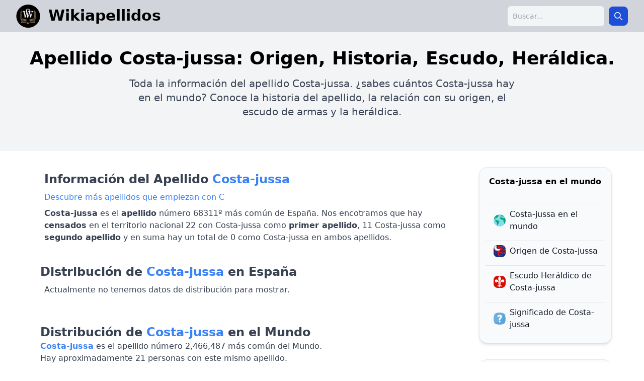

--- FILE ---
content_type: text/html; charset=UTF-8
request_url: https://wikiapellidos.com/costa-jussa
body_size: 8223
content:
<!DOCTYPE html><html lang="es"><head><meta charset="utf-8"/>
<script>var __ezHttpConsent={setByCat:function(src,tagType,attributes,category,force,customSetScriptFn=null){var setScript=function(){if(force||window.ezTcfConsent[category]){if(typeof customSetScriptFn==='function'){customSetScriptFn();}else{var scriptElement=document.createElement(tagType);scriptElement.src=src;attributes.forEach(function(attr){for(var key in attr){if(attr.hasOwnProperty(key)){scriptElement.setAttribute(key,attr[key]);}}});var firstScript=document.getElementsByTagName(tagType)[0];firstScript.parentNode.insertBefore(scriptElement,firstScript);}}};if(force||(window.ezTcfConsent&&window.ezTcfConsent.loaded)){setScript();}else if(typeof getEzConsentData==="function"){getEzConsentData().then(function(ezTcfConsent){if(ezTcfConsent&&ezTcfConsent.loaded){setScript();}else{console.error("cannot get ez consent data");force=true;setScript();}});}else{force=true;setScript();console.error("getEzConsentData is not a function");}},};</script>
<script>var ezTcfConsent=window.ezTcfConsent?window.ezTcfConsent:{loaded:false,store_info:false,develop_and_improve_services:false,measure_ad_performance:false,measure_content_performance:false,select_basic_ads:false,create_ad_profile:false,select_personalized_ads:false,create_content_profile:false,select_personalized_content:false,understand_audiences:false,use_limited_data_to_select_content:false,};function getEzConsentData(){return new Promise(function(resolve){document.addEventListener("ezConsentEvent",function(event){var ezTcfConsent=event.detail.ezTcfConsent;resolve(ezTcfConsent);});});}</script>
<script>if(typeof _setEzCookies!=='function'){function _setEzCookies(ezConsentData){var cookies=window.ezCookieQueue;for(var i=0;i<cookies.length;i++){var cookie=cookies[i];if(ezConsentData&&ezConsentData.loaded&&ezConsentData[cookie.tcfCategory]){document.cookie=cookie.name+"="+cookie.value;}}}}
window.ezCookieQueue=window.ezCookieQueue||[];if(typeof addEzCookies!=='function'){function addEzCookies(arr){window.ezCookieQueue=[...window.ezCookieQueue,...arr];}}
addEzCookies([{name:"ezoab_468878",value:"mod281; Path=/; Domain=wikiapellidos.com; Max-Age=7200",tcfCategory:"store_info",isEzoic:"true",},{name:"ezosuibasgeneris-1",value:"0bfb281c-5230-42fd-5a51-ef45e79236e2; Path=/; Domain=wikiapellidos.com; Expires=Sat, 16 Jan 2027 23:49:22 UTC; Secure; SameSite=None",tcfCategory:"understand_audiences",isEzoic:"true",}]);if(window.ezTcfConsent&&window.ezTcfConsent.loaded){_setEzCookies(window.ezTcfConsent);}else if(typeof getEzConsentData==="function"){getEzConsentData().then(function(ezTcfConsent){if(ezTcfConsent&&ezTcfConsent.loaded){_setEzCookies(window.ezTcfConsent);}else{console.error("cannot get ez consent data");_setEzCookies(window.ezTcfConsent);}});}else{console.error("getEzConsentData is not a function");_setEzCookies(window.ezTcfConsent);}</script><script type="text/javascript" data-ezscrex='false' data-cfasync='false'>window._ezaq = Object.assign({"edge_cache_status":11,"edge_response_time":385,"url":"https://wikiapellidos.com/costa-jussa"}, typeof window._ezaq !== "undefined" ? window._ezaq : {});</script><script type="text/javascript" data-ezscrex='false' data-cfasync='false'>window._ezaq = Object.assign({"ab_test_id":"mod281"}, typeof window._ezaq !== "undefined" ? window._ezaq : {});window.__ez=window.__ez||{};window.__ez.tf={};</script><script type="text/javascript" data-ezscrex='false' data-cfasync='false'>window.ezDisableAds = true;</script>
<script data-ezscrex='false' data-cfasync='false' data-pagespeed-no-defer>var __ez=__ez||{};__ez.stms=Date.now();__ez.evt={};__ez.script={};__ez.ck=__ez.ck||{};__ez.template={};__ez.template.isOrig=true;window.__ezScriptHost="//www.ezojs.com";__ez.queue=__ez.queue||function(){var e=0,i=0,t=[],n=!1,o=[],r=[],s=!0,a=function(e,i,n,o,r,s,a){var l=arguments.length>7&&void 0!==arguments[7]?arguments[7]:window,d=this;this.name=e,this.funcName=i,this.parameters=null===n?null:w(n)?n:[n],this.isBlock=o,this.blockedBy=r,this.deleteWhenComplete=s,this.isError=!1,this.isComplete=!1,this.isInitialized=!1,this.proceedIfError=a,this.fWindow=l,this.isTimeDelay=!1,this.process=function(){f("... func = "+e),d.isInitialized=!0,d.isComplete=!0,f("... func.apply: "+e);var i=d.funcName.split("."),n=null,o=this.fWindow||window;i.length>3||(n=3===i.length?o[i[0]][i[1]][i[2]]:2===i.length?o[i[0]][i[1]]:o[d.funcName]),null!=n&&n.apply(null,this.parameters),!0===d.deleteWhenComplete&&delete t[e],!0===d.isBlock&&(f("----- F'D: "+d.name),m())}},l=function(e,i,t,n,o,r,s){var a=arguments.length>7&&void 0!==arguments[7]?arguments[7]:window,l=this;this.name=e,this.path=i,this.async=o,this.defer=r,this.isBlock=t,this.blockedBy=n,this.isInitialized=!1,this.isError=!1,this.isComplete=!1,this.proceedIfError=s,this.fWindow=a,this.isTimeDelay=!1,this.isPath=function(e){return"/"===e[0]&&"/"!==e[1]},this.getSrc=function(e){return void 0!==window.__ezScriptHost&&this.isPath(e)&&"banger.js"!==this.name?window.__ezScriptHost+e:e},this.process=function(){l.isInitialized=!0,f("... file = "+e);var i=this.fWindow?this.fWindow.document:document,t=i.createElement("script");t.src=this.getSrc(this.path),!0===o?t.async=!0:!0===r&&(t.defer=!0),t.onerror=function(){var e={url:window.location.href,name:l.name,path:l.path,user_agent:window.navigator.userAgent};"undefined"!=typeof _ezaq&&(e.pageview_id=_ezaq.page_view_id);var i=encodeURIComponent(JSON.stringify(e)),t=new XMLHttpRequest;t.open("GET","//g.ezoic.net/ezqlog?d="+i,!0),t.send(),f("----- ERR'D: "+l.name),l.isError=!0,!0===l.isBlock&&m()},t.onreadystatechange=t.onload=function(){var e=t.readyState;f("----- F'D: "+l.name),e&&!/loaded|complete/.test(e)||(l.isComplete=!0,!0===l.isBlock&&m())},i.getElementsByTagName("head")[0].appendChild(t)}},d=function(e,i){this.name=e,this.path="",this.async=!1,this.defer=!1,this.isBlock=!1,this.blockedBy=[],this.isInitialized=!0,this.isError=!1,this.isComplete=i,this.proceedIfError=!1,this.isTimeDelay=!1,this.process=function(){}};function c(e,i,n,s,a,d,c,u,f){var m=new l(e,i,n,s,a,d,c,f);!0===u?o[e]=m:r[e]=m,t[e]=m,h(m)}function h(e){!0!==u(e)&&0!=s&&e.process()}function u(e){if(!0===e.isTimeDelay&&!1===n)return f(e.name+" blocked = TIME DELAY!"),!0;if(w(e.blockedBy))for(var i=0;i<e.blockedBy.length;i++){var o=e.blockedBy[i];if(!1===t.hasOwnProperty(o))return f(e.name+" blocked = "+o),!0;if(!0===e.proceedIfError&&!0===t[o].isError)return!1;if(!1===t[o].isComplete)return f(e.name+" blocked = "+o),!0}return!1}function f(e){var i=window.location.href,t=new RegExp("[?&]ezq=([^&#]*)","i").exec(i);"1"===(t?t[1]:null)&&console.debug(e)}function m(){++e>200||(f("let's go"),p(o),p(r))}function p(e){for(var i in e)if(!1!==e.hasOwnProperty(i)){var t=e[i];!0===t.isComplete||u(t)||!0===t.isInitialized||!0===t.isError?!0===t.isError?f(t.name+": error"):!0===t.isComplete?f(t.name+": complete already"):!0===t.isInitialized&&f(t.name+": initialized already"):t.process()}}function w(e){return"[object Array]"==Object.prototype.toString.call(e)}return window.addEventListener("load",(function(){setTimeout((function(){n=!0,f("TDELAY -----"),m()}),5e3)}),!1),{addFile:c,addFileOnce:function(e,i,n,o,r,s,a,l,d){t[e]||c(e,i,n,o,r,s,a,l,d)},addDelayFile:function(e,i){var n=new l(e,i,!1,[],!1,!1,!0);n.isTimeDelay=!0,f(e+" ...  FILE! TDELAY"),r[e]=n,t[e]=n,h(n)},addFunc:function(e,n,s,l,d,c,u,f,m,p){!0===c&&(e=e+"_"+i++);var w=new a(e,n,s,l,d,u,f,p);!0===m?o[e]=w:r[e]=w,t[e]=w,h(w)},addDelayFunc:function(e,i,n){var o=new a(e,i,n,!1,[],!0,!0);o.isTimeDelay=!0,f(e+" ...  FUNCTION! TDELAY"),r[e]=o,t[e]=o,h(o)},items:t,processAll:m,setallowLoad:function(e){s=e},markLoaded:function(e){if(e&&0!==e.length){if(e in t){var i=t[e];!0===i.isComplete?f(i.name+" "+e+": error loaded duplicate"):(i.isComplete=!0,i.isInitialized=!0)}else t[e]=new d(e,!0);f("markLoaded dummyfile: "+t[e].name)}},logWhatsBlocked:function(){for(var e in t)!1!==t.hasOwnProperty(e)&&u(t[e])}}}();__ez.evt.add=function(e,t,n){e.addEventListener?e.addEventListener(t,n,!1):e.attachEvent?e.attachEvent("on"+t,n):e["on"+t]=n()},__ez.evt.remove=function(e,t,n){e.removeEventListener?e.removeEventListener(t,n,!1):e.detachEvent?e.detachEvent("on"+t,n):delete e["on"+t]};__ez.script.add=function(e){var t=document.createElement("script");t.src=e,t.async=!0,t.type="text/javascript",document.getElementsByTagName("head")[0].appendChild(t)};__ez.dot=__ez.dot||{};__ez.queue.addFileOnce('/detroitchicago/boise.js', '/detroitchicago/boise.js?gcb=195-0&cb=5', true, [], true, false, true, false);__ez.queue.addFileOnce('/parsonsmaize/abilene.js', '/parsonsmaize/abilene.js?gcb=195-0&cb=e80eca0cdb', true, [], true, false, true, false);__ez.queue.addFileOnce('/parsonsmaize/mulvane.js', '/parsonsmaize/mulvane.js?gcb=195-0&cb=e75e48eec0', true, ['/parsonsmaize/abilene.js'], true, false, true, false);__ez.queue.addFileOnce('/detroitchicago/birmingham.js', '/detroitchicago/birmingham.js?gcb=195-0&cb=539c47377c', true, ['/parsonsmaize/abilene.js'], true, false, true, false);</script>
<script data-ezscrex="false" type="text/javascript" data-cfasync="false">window._ezaq = Object.assign({"ad_cache_level":0,"adpicker_placement_cnt":0,"ai_placeholder_cache_level":0,"ai_placeholder_placement_cnt":-1,"author":"Wikiapellidos","domain":"wikiapellidos.com","domain_id":468878,"ezcache_level":0,"ezcache_skip_code":14,"has_bad_image":0,"has_bad_words":0,"is_sitespeed":0,"lt_cache_level":0,"response_size":31446,"response_size_orig":25644,"response_time_orig":373,"template_id":5,"url":"https://wikiapellidos.com/costa-jussa","word_count":0,"worst_bad_word_level":0}, typeof window._ezaq !== "undefined" ? window._ezaq : {});__ez.queue.markLoaded('ezaqBaseReady');</script>
<script type='text/javascript' data-ezscrex='false' data-cfasync='false'>
window.ezAnalyticsStatic = true;

function analyticsAddScript(script) {
	var ezDynamic = document.createElement('script');
	ezDynamic.type = 'text/javascript';
	ezDynamic.innerHTML = script;
	document.head.appendChild(ezDynamic);
}
function getCookiesWithPrefix() {
    var allCookies = document.cookie.split(';');
    var cookiesWithPrefix = {};

    for (var i = 0; i < allCookies.length; i++) {
        var cookie = allCookies[i].trim();

        for (var j = 0; j < arguments.length; j++) {
            var prefix = arguments[j];
            if (cookie.indexOf(prefix) === 0) {
                var cookieParts = cookie.split('=');
                var cookieName = cookieParts[0];
                var cookieValue = cookieParts.slice(1).join('=');
                cookiesWithPrefix[cookieName] = decodeURIComponent(cookieValue);
                break; // Once matched, no need to check other prefixes
            }
        }
    }

    return cookiesWithPrefix;
}
function productAnalytics() {
	var d = {"pr":[6,3],"omd5":"dc2c5ba726c12ea06cd3a7eb704ec75c","nar":"risk score"};
	d.u = _ezaq.url;
	d.p = _ezaq.page_view_id;
	d.v = _ezaq.visit_uuid;
	d.ab = _ezaq.ab_test_id;
	d.e = JSON.stringify(_ezaq);
	d.ref = document.referrer;
	d.c = getCookiesWithPrefix('active_template', 'ez', 'lp_');
	if(typeof ez_utmParams !== 'undefined') {
		d.utm = ez_utmParams;
	}

	var dataText = JSON.stringify(d);
	var xhr = new XMLHttpRequest();
	xhr.open('POST','/ezais/analytics?cb=1', true);
	xhr.onload = function () {
		if (xhr.status!=200) {
            return;
		}

        if(document.readyState !== 'loading') {
            analyticsAddScript(xhr.response);
            return;
        }

        var eventFunc = function() {
            if(document.readyState === 'loading') {
                return;
            }
            document.removeEventListener('readystatechange', eventFunc, false);
            analyticsAddScript(xhr.response);
        };

        document.addEventListener('readystatechange', eventFunc, false);
	};
	xhr.setRequestHeader('Content-Type','text/plain');
	xhr.send(dataText);
}
__ez.queue.addFunc("productAnalytics", "productAnalytics", null, true, ['ezaqBaseReady'], false, false, false, true);
</script>
    
    <meta name="viewport" content="width=device-width, initial-scale=1.0"/>
    <meta http-equiv="Content-Type" content="text/html; charset=UTF-8"/>
    <title>Apellido Costa-jussa, Origen, Historia, Escudo y Heráldica</title>
    <meta name="" content="Apellido Costa-jussa, Origen, Historia, Escudo y Heráldica"/>
    <meta name="description" content="✅ Toda la información del Apellido Costa-jussa, Origen, Historia, Escudo y Heráldica"/>
    <meta name="author" content="Wikiapellidos"/>
    <meta property="og:title" content="Apellido Costa-jussa, Origen, Historia, Escudo y Heráldica"/>
    <meta property="og:description" content="✅ Toda la información del Apellido Costa-jussa, Origen, Historia, Escudo y Heráldica"/>
    <meta property="og:url" content="https://wikiapellidos.com/costa-jussa"/>
    <meta property="og:type" content="article"/>
    <meta property="og:site_name" content="https://https://wikiapellidos.com"/>
    <meta property="og:image" content="https://wikiapellidos.com/assets/img/og_image_wikiapellidos.webp"/>
    <meta property="og:image:secure_url" content="https://wikiapellidos.com/assets/img/og_image_wikiapellidos.webp"/>
    <link rel="canonical" href="https://wikiapellidos.com/costa-jussa"/>
    <link rel="icon" type="image/png" sizes="32x32" href="/assets/img/favicon.webp"/>
    <base href="/"/>

    <link rel="preload" href="/assets/css/build.css" as="style"/>
    <link rel="stylesheet" href="/assets/css/build.css"/>
    <script defer="" src="/assets/js/main.js"></script>

    <link rel="preconnect" href="https://fonts.googleapis.com"/>
    <link rel="preconnect" href="https://fonts.gstatic.com" crossorigin=""/>
    
    <script defer="" data-domain="wikiapellidos.com" src="https://analytics.zeko.app/js/script.js"></script>

    <script type='text/javascript'>
var ezoTemplate = 'orig_site';
var ezouid = '1';
var ezoFormfactor = '1';
</script><script data-ezscrex="false" type='text/javascript'>
var soc_app_id = '0';
var did = 468878;
var ezdomain = 'wikiapellidos.com';
var ezoicSearchable = 1;
</script></head>
<body class="min-h-full">

<div class="min-h-full">
        <nav class="bg-gray-300">
        <div class="mx-auto max-w-7xl px-4 sm:px-6 lg:px-8">
            <div class="flex h-16 items-center justify-between">
                <div class="flex items-center">
                    <div class="flex flex-shrink-0 items-center flex-row">
                        <a href="/" class="flex flex-row">
                            <img src="/assets/img/favicon.webp" alt="wikiapellidos logo" height="48" width="48"/>
                            <span class="lg:ml-4 ml-8 text-3xl mt-1 font-bold decoration-2">
                                Wikiapellidos
                            </span>
                        </a>
                    </div>
                </div>

                <div class="hidden md:block">
                    <div class="ml-4 flex items-center md:ml-6">
                        <div class="relative ml-3">

                            <form class="flex items-center max-w-sm mx-auto" action="search.php" method="GET">
                                <label for="simple-search" class="sr-only">Search</label>
                                <div class="relative w-full">
                                    <input type="search" id="searchap" class="bg-gray-100 border border-gray-300 text-gray-900 text-sm rounded-lg focus:ring-blue-500 focus:border-blue-500 block w-full  p-2.5" placeholder="Buscar..." required="" name="q"/>
                                </div>
                                <button type="submit" class="p-2.5 ms-2 text-sm font-medium text-white bg-blue-700 rounded-lg border border-blue-700 hover:bg-blue-800 focus:ring-4 focus:outline-none focus:ring-blue-300">
                                    <svg class="w-4 h-4" aria-hidden="true" xmlns="http://www.w3.org/2000/svg" fill="none" viewBox="0 0 20 20">
                                        <path stroke="currentColor" stroke-linecap="round" stroke-linejoin="round" stroke-width="2" d="m19 19-4-4m0-7A7 7 0 1 1 1 8a7 7 0 0 1 14 0Z"></path>
                                    </svg>
                                    <span class="sr-only">Search</span>
                                </button>
                            </form>
                        </div>
                    </div>
                </div>
                <div class="-mr-2 flex md:hidden">
                    <button type="button" class="relative inline-flex items-center justify-center rounded-md bg-blue-400 border-2 border-gray-800 p-2 hover:bg-gray-700 hover:text-white focus:outline-none focus:ring-2 focus:ring-white focus:ring-offset-2 focus:ring-offset-gray-800" aria-controls="mobile-menu" aria-expanded="false" aria-label="menu" onclick="toggleMobileMenu()">
                        <svg class="block h-6 w-6" fill="none" viewBox="0 0 24 24" stroke-width="2" stroke="currentColor" aria-hidden="true">
                            <path stroke-linecap="round" stroke-linejoin="round" d="M3.75 6.75h16.5M3.75 12h16.5m-16.5 5.25h16.5"></path>
                        </svg>
                    </button>
                </div>
            </div>
        </div>
    </nav>

    <div class="overflow-y-scroll">
                <div class="bg-gray-100">
        <div class="px-8 pt-8 pb-16 mx-auto max-w-7xl">
            <div class="text-center">
                <h1 class="text-4xl font-bold ">Apellido Costa-jussa: Origen, Historia, Escudo, Heráldica.</h1>
                <p class="text-xl mt-4 max-w-3xl mx-auto">Toda la información del apellido Costa-jussa.
                    ¿sabes cuántos Costa-jussa hay en el mundo? Conoce la historia del apellido, la relación con su origen, el escudo de armas y la heráldica.</p>
            </div>
        </div>
    </div>
    <div class="py-8 mx-auto max-w-6xl grid lg:grid-cols-12 grid-cols-1 gap-8">
        <div class="col-span-9 mx-4">
            <div>
                <p class="text-2xl font-semibold p-2">Información del Apellido <span class="text-2xl font-semibold text-blue-500">Costa-jussa</span></p>
                <a class="p-2 text-blue-500" href="apellidos-empiezan-C">
                   Descubre más apellidos que empiezan con C
               </a>
                <p class="p-4 lg:p-2">
                    <strong>Costa-jussa</strong> es el <strong>apellido</strong> número 68311º más común de España.
                    Nos encotramos que hay <strong>censados</strong> en el territorio nacional 22 con Costa-jussa como <strong>primer apellido</strong>,
                    11 Costa-jussa como <strong>segundo apellido</strong> y en suma hay un total de 0 como Costa-jussa en ambos apellidos.
                </p>
            </div>
            <div class="mt-8">
                <p class="text-2xl font-semibold text-center lg:text-left">Distribución de <span class="text-2xl font-semibold text-blue-500">Costa-jussa</span> en España</p>
                                    <p class="p-2">Actualmente no tenemos datos de distribución para mostrar.</p>
                            </div>

            <div class="mt-12">
                <p class="text-2xl font-semibold text-center lg:text-left">Distribución de <span class="text-2xl font-semibold text-blue-500">Costa-jussa</span> en el Mundo</p>

                <p><span class="text-blue-500 font-semibold">Costa-jussa</span> es el apellido número 2,466,487 más común del Mundo.</p>
                <p>Hay aproximadamente 21 personas con este mismo apellido.</p>
                <p>El país donde muestra mayor incidencia es: <strong></strong></p>
                <p>El país con más Costa-jussa en el mundo es: <strong></strong></p>

                    <div class="relative overflow-x-auto shadow-md sm:rounded-lg">
                        <table class="w-full mt-4 text-sm text-left rtl:text-right text-gray-500">
                            <thead class="text-xs text-gray-700 uppercase bg-gray-50">
                            <tr>
                                <th scope="col" class="px-6 py-3">
                                    Pais
                                </th>
                                <th scope="col" class="px-6 py-3">
                                    Cantidad
                                </th>
                                <th scope="col" class="px-6 py-3">
                                    Frecuencia
                                </th>
                                <th scope="col" class="px-6 py-3">
                                    Ranking
                                </th>
                            </tr>
                            </thead>
                            <tbody>
                                                        </tbody>
                        </table>
                    </div>
            </div>
            <div class="mt-12">
                <p class="text-2xl font-semibold text-center lg:text-left mb-2">Origen e Historia del apellido <span class="text-2xl font-semibold text-blue-500">Costa-jussa</span></p>
                                    <p class="p-2">Actualmente no tenemos datos de origen e historia para mostrar.</p>
                            </div>
            <div class="mt-12">
                <p class="text-2xl font-semibold text-center lg:text-left mb-2">Escudo y Heraldica del apellido <span class="text-2xl font-semibold text-blue-500">Costa-jussa</span></p>
                                    <p class="p-2">Actualmente no tenemos datos de escudo y heraldica para mostrar.</p>
                            </div>
            <div class="mt-12">
                <p class="text-2xl font-semibold text-center lg:text-left mb-2">Bibliografia del Apellido <span class="text-2xl font-semibold text-blue-500">Costa-jussa</span></p>
                                    <p class="p-2">Actualmente no tenemos datos de escudo y heraldica para mostrar.</p>
                            </div>
        </div>
        <div class="lg:col-span-3 col-span-9 max-w-2xl mx-auto">
            <div>
                <div class="px-3 py-4 overflow-y-auto rounded-2xl border shadow-md bg-gray-50">
                    <ul class="space-y-2">
                        <li class="text-center w-full font-semibold mb-8">
                            <span>Costa-jussa en el mundo</span>
                        </li>
                        <li class="border-t">
                            <a href="https://apellidos.de/apellido-costa-jussa" class="flex items-center p-2 text-base font-normal text-gray-900 rounded-lg">
                                <img src="assets/img/mundo.png" class="rounded-lg mx-2" width="24" height="24" alt="origen"/>
                                <span>Costa-jussa en el mundo</span>
                            </a>
                        </li>
                        <li class="border-t">
                            <a href="https://apellidoorigen.com/costa-jussa" class="flex items-center p-2 text-base font-normal text-gray-900 rounded-lg ">
                                <img src="assets/img/origen.png" class="rounded-lg mx-2" width="24" height="24" alt="origen"/>
                                <span>Origen de Costa-jussa</span>
                            </a>
                        </li>
                        <li class="border-t">
                            <a href="https://escudoheraldico.de/costa-jussa" class="flex items-center p-2 text-base font-normal text-gray-900 rounded-lg ">
                                <img src="assets/img/heraldica.png" class="rounded-lg mx-2" width="24" height="24" alt="origen"/>
                                <span>Escudo Heráldico de Costa-jussa</span>
                            </a>
                        </li>
                        <li class="border-t">
                            <a href="https://apellidosignificado.com/costa-jussa" class="flex items-center p-2 text-base font-normal text-gray-900 rounded-lg ">
                                <img src="assets/img/significado.png" class="rounded-lg mx-2" width="24" height="24" alt="origen"/>
                                <span>Significado de Costa-jussa</span>
                            </a>
                        </li>
                    </ul>
                </div>
                <div class="mt-8 px-3 py-4 overflow-y-auto rounded-2xl border shadow-md bg-gray-50">
                    <ul class="space-y-2">
                        <li class="text-center w-full font-semibold mb-8">
                            <span>Costa-jussa en otros idiomas</span>
                        </li>
                                                    <li class="border-t">
                                <a href="https://surnam.es/costa-jussa-surname" class="flex items-center p-2 text-base font-normal text-gray-900 rounded-lg ">
                                    <img src="assets/img/flags/gb.png" class="rounded-lg mx-2" width="24" height="24" alt="origen"/>
                                    <span>Costa-jussa Surname</span>
                                </a>
                            </li>
                                                    <li class="border-t">
                                <a href="https://nomsdefamille.net/nom-de-famille-costa-jussa" class="flex items-center p-2 text-base font-normal text-gray-900 rounded-lg ">
                                    <img src="assets/img/flags/fr.png" class="rounded-lg mx-2" width="24" height="24" alt="origen"/>
                                    <span>Nom de Famille Costa-jussa</span>
                                </a>
                            </li>
                                                    <li class="border-t">
                                <a href="https://nachnamen.net/nachname-costa-jussa" class="flex items-center p-2 text-base font-normal text-gray-900 rounded-lg ">
                                    <img src="assets/img/flags/de.png" class="rounded-lg mx-2" width="24" height="24" alt="origen"/>
                                    <span>Nachname Costa-jussa</span>
                                </a>
                            </li>
                                                    <li class="border-t">
                                <a href="https://cognome.eu/cognome-costa-jussa" class="flex items-center p-2 text-base font-normal text-gray-900 rounded-lg ">
                                    <img src="assets/img/flags/it.png" class="rounded-lg mx-2" width="24" height="24" alt="origen"/>
                                    <span>Cognome Costa-jussa</span>
                                </a>
                            </li>
                                                    <li class="border-t">
                                <a href="https://cognoms.es/cognom-costa-jussa" class="flex items-center p-2 text-base font-normal text-gray-900 rounded-lg ">
                                    <img src="assets/img/flags/cat.png" class="rounded-lg mx-2" width="24" height="24" alt="origen"/>
                                    <span>Cognom Costa-jussa</span>
                                </a>
                            </li>
                                                    <li class="border-t">
                                <a href="https://sobrenome.info/sobrenome-costa-jussa" class="flex items-center p-2 text-base font-normal text-gray-900 rounded-lg ">
                                    <img src="assets/img/flags/pt.png" class="rounded-lg mx-2" width="24" height="24" alt="origen"/>
                                    <span>Sobrenome Costa-jussa</span>
                                </a>
                            </li>
                                                    <li class="border-t">
                                <a href="https://nazwiska.net/nazwisko-costa-jussa" class="flex items-center p-2 text-base font-normal text-gray-900 rounded-lg ">
                                    <img src="assets/img/flags/pl.png" class="rounded-lg mx-2" width="24" height="24" alt="origen"/>
                                    <span>Nazwisko Costa-jussa</span>
                                </a>
                            </li>
                                                    <li class="border-t">
                                <a href="https://familienamen.net/achternaam-costa-jussa" class="flex items-center p-2 text-base font-normal text-gray-900 rounded-lg ">
                                    <img src="assets/img/flags/nl.png" class="rounded-lg mx-2" width="24" height="24" alt="origen"/>
                                    <span>Achternaam Costa-jussa</span>
                                </a>
                            </li>
                                                    <li class="border-t">
                                <a href="https://фамилии.com/%D1%84%D0%B0%D0%BC%D0%B8%D0%BB%D0%B8%D1%8F-costa-jussa" class="flex items-center p-2 text-base font-normal text-gray-900 rounded-lg ">
                                    <img src="assets/img/flags/ru.png" class="rounded-lg mx-2" width="24" height="24" alt="origen"/>
                                    <span>фамилия Costa-jussa</span>
                                </a>
                            </li>
                                                    <li class="border-t">
                                <a href="https://фамилниимена.com/%D1%84%D0%B0%D0%BC%D0%B8%D0%BB%D0%B8%D1%8F-costa-jussa" class="flex items-center p-2 text-base font-normal text-gray-900 rounded-lg ">
                                    <img src="assets/img/flags/bg.png" class="rounded-lg mx-2" width="24" height="24" alt="origen"/>
                                    <span>Фамилия Costa-jussa</span>
                                </a>
                            </li>
                                                    <li class="border-t">
                                <a href="https://prijmeni.eu/prijmeni-costa-jussa" class="flex items-center p-2 text-base font-normal text-gray-900 rounded-lg ">
                                    <img src="assets/img/flags/cz.png" class="rounded-lg mx-2" width="24" height="24" alt="origen"/>
                                    <span>Příjmení Costa-jussa</span>
                                </a>
                            </li>
                                                    <li class="border-t">
                                <a href="https://efternavne.com/efternavn-costa-jussa" class="flex items-center p-2 text-base font-normal text-gray-900 rounded-lg ">
                                    <img src="assets/img/flags/dk.png" class="rounded-lg mx-2" width="24" height="24" alt="origen"/>
                                    <span>Efternavnet Costa-jussa</span>
                                </a>
                            </li>
                                                    <li class="border-t">
                                <a href="https://sukunimet.com/sukunimi-costa-jussa" class="flex items-center p-2 text-base font-normal text-gray-900 rounded-lg ">
                                    <img src="assets/img/flags/fi.png" class="rounded-lg mx-2" width="24" height="24" alt="origen"/>
                                    <span>Sukunimi Costa-jussa</span>
                                </a>
                            </li>
                                                    <li class="border-t">
                                <a href="https://vezeteknevek.com/vezeteknev-costa-jussa" class="flex items-center p-2 text-base font-normal text-gray-900 rounded-lg ">
                                    <img src="assets/img/flags/hu.png" class="rounded-lg mx-2" width="24" height="24" alt="origen"/>
                                    <span>Costa-jussa vezetéknév</span>
                                </a>
                            </li>
                                                    <li class="border-t">
                                <a href="https://numedefamilie.eu/nume-de-familie-costa-jussa" class="flex items-center p-2 text-base font-normal text-gray-900 rounded-lg ">
                                    <img src="assets/img/flags/ro.png" class="rounded-lg mx-2" width="24" height="24" alt="origen"/>
                                    <span>Nume de familie Costa-jussa</span>
                                </a>
                            </li>
                                                    <li class="border-t">
                                <a href="https://efternamn.net/efternamn-costa-jussa" class="flex items-center p-2 text-base font-normal text-gray-900 rounded-lg ">
                                    <img src="assets/img/flags/sv.png" class="rounded-lg mx-2" width="24" height="24" alt="origen"/>
                                    <span>Efternamnet Costa-jussa</span>
                                </a>
                            </li>
                                                    <li class="border-t">
                                <a href="https://soyadlari.com/soyadi-costa-jussa" class="flex items-center p-2 text-base font-normal text-gray-900 rounded-lg ">
                                    <img src="assets/img/flags/tr.png" class="rounded-lg mx-2" width="24" height="24" alt="origen"/>
                                    <span>Costa-jussa soyadı</span>
                                </a>
                            </li>
                                            </ul>
                </div>
            </div>
        </div>
    </div>
    </div>
</div>
    <footer class="bg-gray-300 text-gray-800 w-full text-center p-4 text-sm">
        <div>Copyright © 2024 Wikiapellidos.com</div>
        <div>
            <a href="https://apellidos.de">Apellidos del mundo</a> |
            <a href="https://apellidos.info">Información de Apellidos</a> |
            <a href="/privacy">Politica de privacidad</a>
        </div>
    </footer>

    <div class="relative z-40 hidden" id="mobile-menu">
        <div class="fixed inset-0 backdrop-blur-md bg-blue-300 transition-opacity"></div>
        <div class="fixed inset-0 z-10 min-w-screen min-h-screen">
            <div class="flex justify-end">
                <button class="relative inline-flex items-center justify-center rounded-md border-2 border-gray-800 bg-white p-2 text-gray-400 mt-2.5 mr-2" onclick="toggleMobileMenu()" aria-label="menu">
                    <svg xmlns="http://www.w3.org/2000/svg" fill="none" viewBox="0 0 24 24" stroke-width="1.5" stroke="currentColor" class="w-6 h-6">
                        <path stroke-linecap="round" stroke-linejoin="round" d="M6 18 18 6M6 6l12 12"></path>
                    </svg>
                </button>
            </div>
            <div>
                <div class="max-h-screen overflow-auto">
                    <div class="max-w-3xl mx-auto p-4 text-center">
                        <form class="flex items-center max-w-sm mx-auto mt-12" action="search.php" method="GET">
                            <label for="simple-search" class="sr-only">Search</label>
                            <div class="relative w-full">
                                <input type="search" id="searchap" class="bg-gray-100 border border-gray-300 text-gray-900 text-sm rounded-lg focus:ring-blue-500 focus:border-blue-500 block w-full  p-2.5" placeholder="Buscar..." name="q" required=""/>
                            </div>
                            <button type="submit" class="p-2.5 ms-2 text-sm font-medium text-white bg-blue-700 rounded-lg border border-blue-700 hover:bg-blue-800 focus:ring-4 focus:outline-none focus:ring-blue-300">
                                <svg class="w-4 h-4" aria-hidden="true" xmlns="http://www.w3.org/2000/svg" fill="none" viewBox="0 0 20 20">
                                    <path stroke="currentColor" stroke-linecap="round" stroke-linejoin="round" stroke-width="2" d="m19 19-4-4m0-7A7 7 0 1 1 1 8a7 7 0 0 1 14 0Z"></path>
                                </svg>
                                <span class="sr-only">Search</span>
                            </button>
                        </form>
                                            </div>
                </div>
            </div>
        </div>
    </div>














<script data-cfasync="false">function _emitEzConsentEvent(){var customEvent=new CustomEvent("ezConsentEvent",{detail:{ezTcfConsent:window.ezTcfConsent},bubbles:true,cancelable:true,});document.dispatchEvent(customEvent);}
(function(window,document){function _setAllEzConsentTrue(){window.ezTcfConsent.loaded=true;window.ezTcfConsent.store_info=true;window.ezTcfConsent.develop_and_improve_services=true;window.ezTcfConsent.measure_ad_performance=true;window.ezTcfConsent.measure_content_performance=true;window.ezTcfConsent.select_basic_ads=true;window.ezTcfConsent.create_ad_profile=true;window.ezTcfConsent.select_personalized_ads=true;window.ezTcfConsent.create_content_profile=true;window.ezTcfConsent.select_personalized_content=true;window.ezTcfConsent.understand_audiences=true;window.ezTcfConsent.use_limited_data_to_select_content=true;window.ezTcfConsent.select_personalized_content=true;}
function _clearEzConsentCookie(){document.cookie="ezCMPCookieConsent=tcf2;Domain=.wikiapellidos.com;Path=/;expires=Thu, 01 Jan 1970 00:00:00 GMT";}
_clearEzConsentCookie();if(typeof window.__tcfapi!=="undefined"){window.ezgconsent=false;var amazonHasRun=false;function _ezAllowed(tcdata,purpose){return(tcdata.purpose.consents[purpose]||tcdata.purpose.legitimateInterests[purpose]);}
function _handleConsentDecision(tcdata){window.ezTcfConsent.loaded=true;if(!tcdata.vendor.consents["347"]&&!tcdata.vendor.legitimateInterests["347"]){window._emitEzConsentEvent();return;}
window.ezTcfConsent.store_info=_ezAllowed(tcdata,"1");window.ezTcfConsent.develop_and_improve_services=_ezAllowed(tcdata,"10");window.ezTcfConsent.measure_content_performance=_ezAllowed(tcdata,"8");window.ezTcfConsent.select_basic_ads=_ezAllowed(tcdata,"2");window.ezTcfConsent.create_ad_profile=_ezAllowed(tcdata,"3");window.ezTcfConsent.select_personalized_ads=_ezAllowed(tcdata,"4");window.ezTcfConsent.create_content_profile=_ezAllowed(tcdata,"5");window.ezTcfConsent.measure_ad_performance=_ezAllowed(tcdata,"7");window.ezTcfConsent.use_limited_data_to_select_content=_ezAllowed(tcdata,"11");window.ezTcfConsent.select_personalized_content=_ezAllowed(tcdata,"6");window.ezTcfConsent.understand_audiences=_ezAllowed(tcdata,"9");window._emitEzConsentEvent();}
function _handleGoogleConsentV2(tcdata){if(!tcdata||!tcdata.purpose||!tcdata.purpose.consents){return;}
var googConsentV2={};if(tcdata.purpose.consents[1]){googConsentV2.ad_storage='granted';googConsentV2.analytics_storage='granted';}
if(tcdata.purpose.consents[3]&&tcdata.purpose.consents[4]){googConsentV2.ad_personalization='granted';}
if(tcdata.purpose.consents[1]&&tcdata.purpose.consents[7]){googConsentV2.ad_user_data='granted';}
if(googConsentV2.analytics_storage=='denied'){gtag('set','url_passthrough',true);}
gtag('consent','update',googConsentV2);}
__tcfapi("addEventListener",2,function(tcdata,success){if(!success||!tcdata){window._emitEzConsentEvent();return;}
if(!tcdata.gdprApplies){_setAllEzConsentTrue();window._emitEzConsentEvent();return;}
if(tcdata.eventStatus==="useractioncomplete"||tcdata.eventStatus==="tcloaded"){if(typeof gtag!='undefined'){_handleGoogleConsentV2(tcdata);}
_handleConsentDecision(tcdata);if(tcdata.purpose.consents["1"]===true&&tcdata.vendor.consents["755"]!==false){window.ezgconsent=true;(adsbygoogle=window.adsbygoogle||[]).pauseAdRequests=0;}
if(window.__ezconsent){__ezconsent.setEzoicConsentSettings(ezConsentCategories);}
__tcfapi("removeEventListener",2,function(success){return null;},tcdata.listenerId);if(!(tcdata.purpose.consents["1"]===true&&_ezAllowed(tcdata,"2")&&_ezAllowed(tcdata,"3")&&_ezAllowed(tcdata,"4"))){if(typeof __ez=="object"&&typeof __ez.bit=="object"&&typeof window["_ezaq"]=="object"&&typeof window["_ezaq"]["page_view_id"]=="string"){__ez.bit.Add(window["_ezaq"]["page_view_id"],[new __ezDotData("non_personalized_ads",true),]);}}}});}else{_setAllEzConsentTrue();window._emitEzConsentEvent();}})(window,document);</script></body></html>